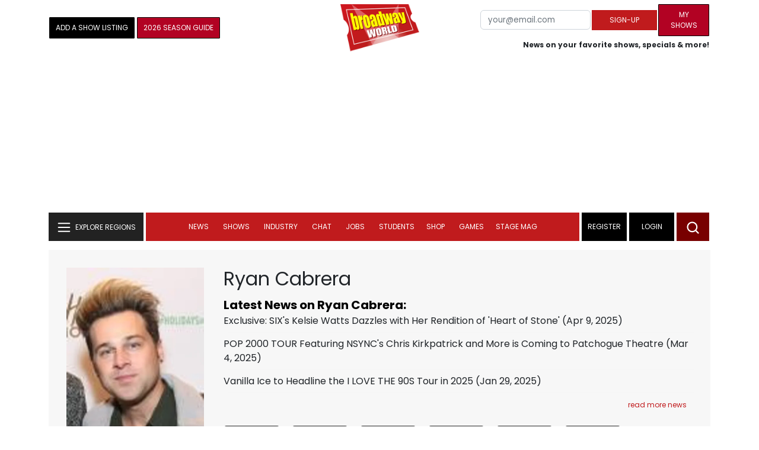

--- FILE ---
content_type: image/svg+xml
request_url: https://www.broadwayworld.com/bworld1523/assets/img/svg/photo-person-icon.svg
body_size: 631
content:
<svg width="22" height="22" viewBox="0 0 22 22" fill="none" xmlns="http://www.w3.org/2000/svg" xmlns:xlink="http://www.w3.org/1999/xlink">
<rect width="22" height="22" fill="url(#pattern0)"/>
<defs>
<pattern id="pattern0" patternContentUnits="objectBoundingBox" width="1" height="1">
<use xlink:href="#image0_928_770" transform="scale(0.0104167)"/>
</pattern>
<image id="image0_928_770" width="96" height="96" xlink:href="[data-uri]"/>
</defs>
</svg>
